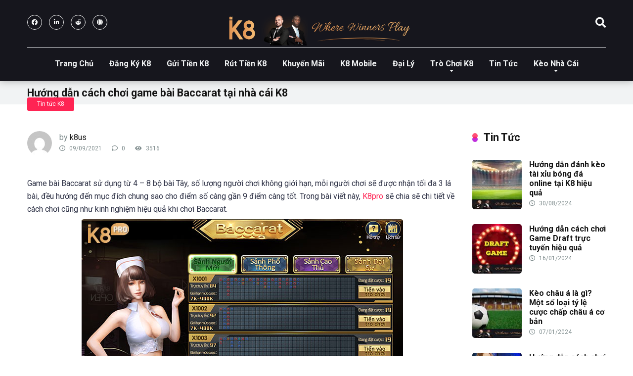

--- FILE ---
content_type: text/html; charset=UTF-8
request_url: https://k8pro.info/huong-dan-choi-baccarat/
body_size: 16992
content:
<!DOCTYPE html>
<html lang="vi">
<head>
	<meta name='dmca-site-verification' content='aFFNWXpqeGV4d3RaRGtpSGVqMU5kUT090' />
	<meta name="google-site-verification" content="bFKocidU2cg45eXV3_XHplca6adgjbAiobZz57T07Mg" />
	<meta name="google-site-verification" content="pZkx80m15iwyVv4BSaeokpRfimkRV_F2q_0oqjfCh38" />
	<meta name='dmca-site-verification' content='SXVKcnFiU3FIT3czN1NkNUNLWkJDQT090' />
	<meta name="google-site-verification" content="FGVqPdQy_ThPRCjMnbf89FuKLWJ8jwUReGaB6PuQE44" />
	<meta name='dmca-site-verification' content='amt4cE5lVmZvMkpXY2xHTUtYeDVWdz090' />
	<meta name="google-site-verification" content="_BmtlfBIEb6MtlWnLiNPchsC-WmRz0zb86SBI3uq0yk" />
	<meta name='dmca-site-verification' content='YnFEdCsraE1zdi93aHZlNnNmYnRvdz090' />
	<meta name='dmca-site-verification' content='aW1TVEUwWk12WENmbUtESVpSRjZKZz090' />
    <meta charset="UTF-8" />
	<meta name="google-site-verification" content="WUg1oj7j5rFQLWtmuJhidhfzEFUSUWhldFEXU5Yfkts" />
    <meta http-equiv="X-UA-Compatible" content="IE=edge" />
    <meta name="viewport" id="viewport" content="width=device-width, initial-scale=1.0, maximum-scale=1.0, minimum-scale=1.0, user-scalable=no" />
	<meta name='robots' content='index, follow, max-image-preview:large, max-snippet:-1, max-video-preview:-1' />

	<!-- This site is optimized with the Yoast SEO plugin v22.1 - https://yoast.com/wordpress/plugins/seo/ -->
	<title>Hướng dẫn cách chơi game bài Baccarat tại nhà cái K8</title><link rel="preload" as="style" href="https://fonts.googleapis.com/css?family=Roboto%3A300%2C400%2C700%2C900&#038;display=swap" /><link rel="stylesheet" href="https://fonts.googleapis.com/css?family=Roboto%3A300%2C400%2C700%2C900&#038;display=swap" media="print" onload="this.media='all'" /><noscript><link rel="stylesheet" href="https://fonts.googleapis.com/css?family=Roboto%3A300%2C400%2C700%2C900&#038;display=swap" /></noscript>
	<meta name="description" content="Game bài Baccarat sử dụng từ 4 - 8 bộ bài Tây, số lượng người chơi không giới hạn, mỗi người chơi sẽ được nhận tối đa 3 lá bài" />
	<link rel="canonical" href="https://k8pro.info/huong-dan-choi-baccarat/" />
	<meta property="og:locale" content="vi_VN" />
	<meta property="og:type" content="article" />
	<meta property="og:title" content="Hướng dẫn cách chơi game bài Baccarat tại nhà cái K8" />
	<meta property="og:description" content="Game bài Baccarat sử dụng từ 4 - 8 bộ bài Tây, số lượng người chơi không giới hạn, mỗi người chơi sẽ được nhận tối đa 3 lá bài" />
	<meta property="og:url" content="https://k8pro.info/huong-dan-choi-baccarat/" />
	<meta property="og:site_name" content="K8" />
	<meta property="article:published_time" content="2021-09-09T09:45:28+00:00" />
	<meta property="article:modified_time" content="2022-12-07T06:06:25+00:00" />
	<meta property="og:image" content="https://k8pro.info/wp-content/uploads/2021/09/huong-dan-choi-baccarat-1.jpg" />
	<meta property="og:image:width" content="650" />
	<meta property="og:image:height" content="351" />
	<meta property="og:image:type" content="image/jpeg" />
	<meta name="author" content="k8us" />
	<meta name="twitter:card" content="summary_large_image" />
	<meta name="twitter:label1" content="Được viết bởi" />
	<meta name="twitter:data1" content="k8us" />
	<meta name="twitter:label2" content="Ước tính thời gian đọc" />
	<meta name="twitter:data2" content="6 phút" />
	<script type="application/ld+json" class="yoast-schema-graph">{"@context":"https://schema.org","@graph":[{"@type":"Article","@id":"https://k8pro.info/huong-dan-choi-baccarat/#article","isPartOf":{"@id":"https://k8pro.info/huong-dan-choi-baccarat/"},"author":{"name":"k8us","@id":"https://k8pro.info/#/schema/person/8164a7ece91da5096afc9dff2b22a655"},"headline":"Hướng dẫn cách chơi game bài Baccarat tại nhà cái K8","datePublished":"2021-09-09T09:45:28+00:00","dateModified":"2022-12-07T06:06:25+00:00","mainEntityOfPage":{"@id":"https://k8pro.info/huong-dan-choi-baccarat/"},"wordCount":1388,"commentCount":0,"publisher":{"@id":"https://k8pro.info/#organization"},"image":{"@id":"https://k8pro.info/huong-dan-choi-baccarat/#primaryimage"},"thumbnailUrl":"https://k8pro.info/wp-content/uploads/2021/09/huong-dan-choi-baccarat-1.jpg","articleSection":["Tin tức K8"],"inLanguage":"vi","potentialAction":[{"@type":"CommentAction","name":"Comment","target":["https://k8pro.info/huong-dan-choi-baccarat/#respond"]}]},{"@type":"WebPage","@id":"https://k8pro.info/huong-dan-choi-baccarat/","url":"https://k8pro.info/huong-dan-choi-baccarat/","name":"Hướng dẫn cách chơi game bài Baccarat tại nhà cái K8","isPartOf":{"@id":"https://k8pro.info/#website"},"primaryImageOfPage":{"@id":"https://k8pro.info/huong-dan-choi-baccarat/#primaryimage"},"image":{"@id":"https://k8pro.info/huong-dan-choi-baccarat/#primaryimage"},"thumbnailUrl":"https://k8pro.info/wp-content/uploads/2021/09/huong-dan-choi-baccarat-1.jpg","datePublished":"2021-09-09T09:45:28+00:00","dateModified":"2022-12-07T06:06:25+00:00","description":"Game bài Baccarat sử dụng từ 4 - 8 bộ bài Tây, số lượng người chơi không giới hạn, mỗi người chơi sẽ được nhận tối đa 3 lá bài","breadcrumb":{"@id":"https://k8pro.info/huong-dan-choi-baccarat/#breadcrumb"},"inLanguage":"vi","potentialAction":[{"@type":"ReadAction","target":["https://k8pro.info/huong-dan-choi-baccarat/"]}]},{"@type":"ImageObject","inLanguage":"vi","@id":"https://k8pro.info/huong-dan-choi-baccarat/#primaryimage","url":"https://k8pro.info/wp-content/uploads/2021/09/huong-dan-choi-baccarat-1.jpg","contentUrl":"https://k8pro.info/wp-content/uploads/2021/09/huong-dan-choi-baccarat-1.jpg","width":650,"height":351},{"@type":"BreadcrumbList","@id":"https://k8pro.info/huong-dan-choi-baccarat/#breadcrumb","itemListElement":[{"@type":"ListItem","position":1,"name":"Trang chủ","item":"https://k8pro.info/"},{"@type":"ListItem","position":2,"name":"Hướng dẫn cách chơi game bài Baccarat tại nhà cái K8"}]},{"@type":"WebSite","@id":"https://k8pro.info/#website","url":"https://k8pro.info/","name":"K8","description":"Link vào K8.com mới nhất","publisher":{"@id":"https://k8pro.info/#organization"},"potentialAction":[{"@type":"SearchAction","target":{"@type":"EntryPoint","urlTemplate":"https://k8pro.info/?s={search_term_string}"},"query-input":"required name=search_term_string"}],"inLanguage":"vi"},{"@type":"Organization","@id":"https://k8pro.info/#organization","name":"K8","url":"https://k8pro.info/","logo":{"@type":"ImageObject","inLanguage":"vi","@id":"https://k8pro.info/#/schema/logo/image/","url":"https://k8pro.info/wp-content/uploads/2023/05/k8-logo.png","contentUrl":"https://k8pro.info/wp-content/uploads/2023/05/k8-logo.png","width":447,"height":67,"caption":"K8"},"image":{"@id":"https://k8pro.info/#/schema/logo/image/"}},{"@type":"Person","@id":"https://k8pro.info/#/schema/person/8164a7ece91da5096afc9dff2b22a655","name":"k8us","image":{"@type":"ImageObject","inLanguage":"vi","@id":"https://k8pro.info/#/schema/person/image/","url":"https://secure.gravatar.com/avatar/94e9252ac0e4aa978aa721ff808390e31d9d998ff9097f569a448221612af450?s=96&d=mm&r=g","contentUrl":"https://secure.gravatar.com/avatar/94e9252ac0e4aa978aa721ff808390e31d9d998ff9097f569a448221612af450?s=96&d=mm&r=g","caption":"k8us"},"url":"https://k8pro.info/author/k8us/"}]}</script>
	<!-- / Yoast SEO plugin. -->


<link rel='dns-prefetch' href='//stats.wp.com' />
<link rel='dns-prefetch' href='//fonts.googleapis.com' />
<link rel='dns-prefetch' href='//use.fontawesome.com' />
<link rel='dns-prefetch' href='//c0.wp.com' />
<link href='https://fonts.gstatic.com' crossorigin rel='preconnect' />
<link rel="alternate" type="application/rss+xml" title="Dòng thông tin K8 &raquo;" href="https://k8pro.info/feed/" />
<link rel="alternate" type="application/rss+xml" title="K8 &raquo; Dòng bình luận" href="https://k8pro.info/comments/feed/" />
<link rel="alternate" type="application/rss+xml" title="K8 &raquo; Hướng dẫn cách chơi game bài Baccarat tại nhà cái K8 Dòng bình luận" href="https://k8pro.info/huong-dan-choi-baccarat/feed/" />
<link rel="alternate" title="oNhúng (JSON)" type="application/json+oembed" href="https://k8pro.info/wp-json/oembed/1.0/embed?url=https%3A%2F%2Fk8pro.info%2Fhuong-dan-choi-baccarat%2F" />
<link rel="alternate" title="oNhúng (XML)" type="text/xml+oembed" href="https://k8pro.info/wp-json/oembed/1.0/embed?url=https%3A%2F%2Fk8pro.info%2Fhuong-dan-choi-baccarat%2F&#038;format=xml" />
<style id='wp-img-auto-sizes-contain-inline-css' type='text/css'>
img:is([sizes=auto i],[sizes^="auto," i]){contain-intrinsic-size:3000px 1500px}
/*# sourceURL=wp-img-auto-sizes-contain-inline-css */
</style>
<style id='wp-emoji-styles-inline-css' type='text/css'>

	img.wp-smiley, img.emoji {
		display: inline !important;
		border: none !important;
		box-shadow: none !important;
		height: 1em !important;
		width: 1em !important;
		margin: 0 0.07em !important;
		vertical-align: -0.1em !important;
		background: none !important;
		padding: 0 !important;
	}
/*# sourceURL=wp-emoji-styles-inline-css */
</style>
<style id='wp-block-library-inline-css' type='text/css'>
:root{--wp-block-synced-color:#7a00df;--wp-block-synced-color--rgb:122,0,223;--wp-bound-block-color:var(--wp-block-synced-color);--wp-editor-canvas-background:#ddd;--wp-admin-theme-color:#007cba;--wp-admin-theme-color--rgb:0,124,186;--wp-admin-theme-color-darker-10:#006ba1;--wp-admin-theme-color-darker-10--rgb:0,107,160.5;--wp-admin-theme-color-darker-20:#005a87;--wp-admin-theme-color-darker-20--rgb:0,90,135;--wp-admin-border-width-focus:2px}@media (min-resolution:192dpi){:root{--wp-admin-border-width-focus:1.5px}}.wp-element-button{cursor:pointer}:root .has-very-light-gray-background-color{background-color:#eee}:root .has-very-dark-gray-background-color{background-color:#313131}:root .has-very-light-gray-color{color:#eee}:root .has-very-dark-gray-color{color:#313131}:root .has-vivid-green-cyan-to-vivid-cyan-blue-gradient-background{background:linear-gradient(135deg,#00d084,#0693e3)}:root .has-purple-crush-gradient-background{background:linear-gradient(135deg,#34e2e4,#4721fb 50%,#ab1dfe)}:root .has-hazy-dawn-gradient-background{background:linear-gradient(135deg,#faaca8,#dad0ec)}:root .has-subdued-olive-gradient-background{background:linear-gradient(135deg,#fafae1,#67a671)}:root .has-atomic-cream-gradient-background{background:linear-gradient(135deg,#fdd79a,#004a59)}:root .has-nightshade-gradient-background{background:linear-gradient(135deg,#330968,#31cdcf)}:root .has-midnight-gradient-background{background:linear-gradient(135deg,#020381,#2874fc)}:root{--wp--preset--font-size--normal:16px;--wp--preset--font-size--huge:42px}.has-regular-font-size{font-size:1em}.has-larger-font-size{font-size:2.625em}.has-normal-font-size{font-size:var(--wp--preset--font-size--normal)}.has-huge-font-size{font-size:var(--wp--preset--font-size--huge)}.has-text-align-center{text-align:center}.has-text-align-left{text-align:left}.has-text-align-right{text-align:right}.has-fit-text{white-space:nowrap!important}#end-resizable-editor-section{display:none}.aligncenter{clear:both}.items-justified-left{justify-content:flex-start}.items-justified-center{justify-content:center}.items-justified-right{justify-content:flex-end}.items-justified-space-between{justify-content:space-between}.screen-reader-text{border:0;clip-path:inset(50%);height:1px;margin:-1px;overflow:hidden;padding:0;position:absolute;width:1px;word-wrap:normal!important}.screen-reader-text:focus{background-color:#ddd;clip-path:none;color:#444;display:block;font-size:1em;height:auto;left:5px;line-height:normal;padding:15px 23px 14px;text-decoration:none;top:5px;width:auto;z-index:100000}html :where(.has-border-color){border-style:solid}html :where([style*=border-top-color]){border-top-style:solid}html :where([style*=border-right-color]){border-right-style:solid}html :where([style*=border-bottom-color]){border-bottom-style:solid}html :where([style*=border-left-color]){border-left-style:solid}html :where([style*=border-width]){border-style:solid}html :where([style*=border-top-width]){border-top-style:solid}html :where([style*=border-right-width]){border-right-style:solid}html :where([style*=border-bottom-width]){border-bottom-style:solid}html :where([style*=border-left-width]){border-left-style:solid}html :where(img[class*=wp-image-]){height:auto;max-width:100%}:where(figure){margin:0 0 1em}html :where(.is-position-sticky){--wp-admin--admin-bar--position-offset:var(--wp-admin--admin-bar--height,0px)}@media screen and (max-width:600px){html :where(.is-position-sticky){--wp-admin--admin-bar--position-offset:0px}}
.has-text-align-justify{text-align:justify;}

/*# sourceURL=wp-block-library-inline-css */
</style><style id='global-styles-inline-css' type='text/css'>
:root{--wp--preset--aspect-ratio--square: 1;--wp--preset--aspect-ratio--4-3: 4/3;--wp--preset--aspect-ratio--3-4: 3/4;--wp--preset--aspect-ratio--3-2: 3/2;--wp--preset--aspect-ratio--2-3: 2/3;--wp--preset--aspect-ratio--16-9: 16/9;--wp--preset--aspect-ratio--9-16: 9/16;--wp--preset--color--black: #000000;--wp--preset--color--cyan-bluish-gray: #abb8c3;--wp--preset--color--white: #ffffff;--wp--preset--color--pale-pink: #f78da7;--wp--preset--color--vivid-red: #cf2e2e;--wp--preset--color--luminous-vivid-orange: #ff6900;--wp--preset--color--luminous-vivid-amber: #fcb900;--wp--preset--color--light-green-cyan: #7bdcb5;--wp--preset--color--vivid-green-cyan: #00d084;--wp--preset--color--pale-cyan-blue: #8ed1fc;--wp--preset--color--vivid-cyan-blue: #0693e3;--wp--preset--color--vivid-purple: #9b51e0;--wp--preset--color--mercury-main: #be2edd;--wp--preset--color--mercury-second: #ff2453;--wp--preset--color--mercury-white: #fff;--wp--preset--color--mercury-gray: #263238;--wp--preset--color--mercury-emerald: #2edd6c;--wp--preset--color--mercury-alizarin: #e74c3c;--wp--preset--color--mercury-wisteria: #8e44ad;--wp--preset--color--mercury-peter-river: #3498db;--wp--preset--color--mercury-clouds: #ecf0f1;--wp--preset--gradient--vivid-cyan-blue-to-vivid-purple: linear-gradient(135deg,rgb(6,147,227) 0%,rgb(155,81,224) 100%);--wp--preset--gradient--light-green-cyan-to-vivid-green-cyan: linear-gradient(135deg,rgb(122,220,180) 0%,rgb(0,208,130) 100%);--wp--preset--gradient--luminous-vivid-amber-to-luminous-vivid-orange: linear-gradient(135deg,rgb(252,185,0) 0%,rgb(255,105,0) 100%);--wp--preset--gradient--luminous-vivid-orange-to-vivid-red: linear-gradient(135deg,rgb(255,105,0) 0%,rgb(207,46,46) 100%);--wp--preset--gradient--very-light-gray-to-cyan-bluish-gray: linear-gradient(135deg,rgb(238,238,238) 0%,rgb(169,184,195) 100%);--wp--preset--gradient--cool-to-warm-spectrum: linear-gradient(135deg,rgb(74,234,220) 0%,rgb(151,120,209) 20%,rgb(207,42,186) 40%,rgb(238,44,130) 60%,rgb(251,105,98) 80%,rgb(254,248,76) 100%);--wp--preset--gradient--blush-light-purple: linear-gradient(135deg,rgb(255,206,236) 0%,rgb(152,150,240) 100%);--wp--preset--gradient--blush-bordeaux: linear-gradient(135deg,rgb(254,205,165) 0%,rgb(254,45,45) 50%,rgb(107,0,62) 100%);--wp--preset--gradient--luminous-dusk: linear-gradient(135deg,rgb(255,203,112) 0%,rgb(199,81,192) 50%,rgb(65,88,208) 100%);--wp--preset--gradient--pale-ocean: linear-gradient(135deg,rgb(255,245,203) 0%,rgb(182,227,212) 50%,rgb(51,167,181) 100%);--wp--preset--gradient--electric-grass: linear-gradient(135deg,rgb(202,248,128) 0%,rgb(113,206,126) 100%);--wp--preset--gradient--midnight: linear-gradient(135deg,rgb(2,3,129) 0%,rgb(40,116,252) 100%);--wp--preset--font-size--small: 13px;--wp--preset--font-size--medium: 20px;--wp--preset--font-size--large: 36px;--wp--preset--font-size--x-large: 42px;--wp--preset--spacing--20: 0.44rem;--wp--preset--spacing--30: 0.67rem;--wp--preset--spacing--40: 1rem;--wp--preset--spacing--50: 1.5rem;--wp--preset--spacing--60: 2.25rem;--wp--preset--spacing--70: 3.38rem;--wp--preset--spacing--80: 5.06rem;--wp--preset--shadow--natural: 6px 6px 9px rgba(0, 0, 0, 0.2);--wp--preset--shadow--deep: 12px 12px 50px rgba(0, 0, 0, 0.4);--wp--preset--shadow--sharp: 6px 6px 0px rgba(0, 0, 0, 0.2);--wp--preset--shadow--outlined: 6px 6px 0px -3px rgb(255, 255, 255), 6px 6px rgb(0, 0, 0);--wp--preset--shadow--crisp: 6px 6px 0px rgb(0, 0, 0);}:where(.is-layout-flex){gap: 0.5em;}:where(.is-layout-grid){gap: 0.5em;}body .is-layout-flex{display: flex;}.is-layout-flex{flex-wrap: wrap;align-items: center;}.is-layout-flex > :is(*, div){margin: 0;}body .is-layout-grid{display: grid;}.is-layout-grid > :is(*, div){margin: 0;}:where(.wp-block-columns.is-layout-flex){gap: 2em;}:where(.wp-block-columns.is-layout-grid){gap: 2em;}:where(.wp-block-post-template.is-layout-flex){gap: 1.25em;}:where(.wp-block-post-template.is-layout-grid){gap: 1.25em;}.has-black-color{color: var(--wp--preset--color--black) !important;}.has-cyan-bluish-gray-color{color: var(--wp--preset--color--cyan-bluish-gray) !important;}.has-white-color{color: var(--wp--preset--color--white) !important;}.has-pale-pink-color{color: var(--wp--preset--color--pale-pink) !important;}.has-vivid-red-color{color: var(--wp--preset--color--vivid-red) !important;}.has-luminous-vivid-orange-color{color: var(--wp--preset--color--luminous-vivid-orange) !important;}.has-luminous-vivid-amber-color{color: var(--wp--preset--color--luminous-vivid-amber) !important;}.has-light-green-cyan-color{color: var(--wp--preset--color--light-green-cyan) !important;}.has-vivid-green-cyan-color{color: var(--wp--preset--color--vivid-green-cyan) !important;}.has-pale-cyan-blue-color{color: var(--wp--preset--color--pale-cyan-blue) !important;}.has-vivid-cyan-blue-color{color: var(--wp--preset--color--vivid-cyan-blue) !important;}.has-vivid-purple-color{color: var(--wp--preset--color--vivid-purple) !important;}.has-black-background-color{background-color: var(--wp--preset--color--black) !important;}.has-cyan-bluish-gray-background-color{background-color: var(--wp--preset--color--cyan-bluish-gray) !important;}.has-white-background-color{background-color: var(--wp--preset--color--white) !important;}.has-pale-pink-background-color{background-color: var(--wp--preset--color--pale-pink) !important;}.has-vivid-red-background-color{background-color: var(--wp--preset--color--vivid-red) !important;}.has-luminous-vivid-orange-background-color{background-color: var(--wp--preset--color--luminous-vivid-orange) !important;}.has-luminous-vivid-amber-background-color{background-color: var(--wp--preset--color--luminous-vivid-amber) !important;}.has-light-green-cyan-background-color{background-color: var(--wp--preset--color--light-green-cyan) !important;}.has-vivid-green-cyan-background-color{background-color: var(--wp--preset--color--vivid-green-cyan) !important;}.has-pale-cyan-blue-background-color{background-color: var(--wp--preset--color--pale-cyan-blue) !important;}.has-vivid-cyan-blue-background-color{background-color: var(--wp--preset--color--vivid-cyan-blue) !important;}.has-vivid-purple-background-color{background-color: var(--wp--preset--color--vivid-purple) !important;}.has-black-border-color{border-color: var(--wp--preset--color--black) !important;}.has-cyan-bluish-gray-border-color{border-color: var(--wp--preset--color--cyan-bluish-gray) !important;}.has-white-border-color{border-color: var(--wp--preset--color--white) !important;}.has-pale-pink-border-color{border-color: var(--wp--preset--color--pale-pink) !important;}.has-vivid-red-border-color{border-color: var(--wp--preset--color--vivid-red) !important;}.has-luminous-vivid-orange-border-color{border-color: var(--wp--preset--color--luminous-vivid-orange) !important;}.has-luminous-vivid-amber-border-color{border-color: var(--wp--preset--color--luminous-vivid-amber) !important;}.has-light-green-cyan-border-color{border-color: var(--wp--preset--color--light-green-cyan) !important;}.has-vivid-green-cyan-border-color{border-color: var(--wp--preset--color--vivid-green-cyan) !important;}.has-pale-cyan-blue-border-color{border-color: var(--wp--preset--color--pale-cyan-blue) !important;}.has-vivid-cyan-blue-border-color{border-color: var(--wp--preset--color--vivid-cyan-blue) !important;}.has-vivid-purple-border-color{border-color: var(--wp--preset--color--vivid-purple) !important;}.has-vivid-cyan-blue-to-vivid-purple-gradient-background{background: var(--wp--preset--gradient--vivid-cyan-blue-to-vivid-purple) !important;}.has-light-green-cyan-to-vivid-green-cyan-gradient-background{background: var(--wp--preset--gradient--light-green-cyan-to-vivid-green-cyan) !important;}.has-luminous-vivid-amber-to-luminous-vivid-orange-gradient-background{background: var(--wp--preset--gradient--luminous-vivid-amber-to-luminous-vivid-orange) !important;}.has-luminous-vivid-orange-to-vivid-red-gradient-background{background: var(--wp--preset--gradient--luminous-vivid-orange-to-vivid-red) !important;}.has-very-light-gray-to-cyan-bluish-gray-gradient-background{background: var(--wp--preset--gradient--very-light-gray-to-cyan-bluish-gray) !important;}.has-cool-to-warm-spectrum-gradient-background{background: var(--wp--preset--gradient--cool-to-warm-spectrum) !important;}.has-blush-light-purple-gradient-background{background: var(--wp--preset--gradient--blush-light-purple) !important;}.has-blush-bordeaux-gradient-background{background: var(--wp--preset--gradient--blush-bordeaux) !important;}.has-luminous-dusk-gradient-background{background: var(--wp--preset--gradient--luminous-dusk) !important;}.has-pale-ocean-gradient-background{background: var(--wp--preset--gradient--pale-ocean) !important;}.has-electric-grass-gradient-background{background: var(--wp--preset--gradient--electric-grass) !important;}.has-midnight-gradient-background{background: var(--wp--preset--gradient--midnight) !important;}.has-small-font-size{font-size: var(--wp--preset--font-size--small) !important;}.has-medium-font-size{font-size: var(--wp--preset--font-size--medium) !important;}.has-large-font-size{font-size: var(--wp--preset--font-size--large) !important;}.has-x-large-font-size{font-size: var(--wp--preset--font-size--x-large) !important;}
/*# sourceURL=global-styles-inline-css */
</style>

<style id='classic-theme-styles-inline-css' type='text/css'>
/*! This file is auto-generated */
.wp-block-button__link{color:#fff;background-color:#32373c;border-radius:9999px;box-shadow:none;text-decoration:none;padding:calc(.667em + 2px) calc(1.333em + 2px);font-size:1.125em}.wp-block-file__button{background:#32373c;color:#fff;text-decoration:none}
/*# sourceURL=/wp-includes/css/classic-themes.min.css */
</style>

<link data-minify="1" rel='stylesheet' id='font-awesome-free-css' href='https://k8pro.info/wp-content/cache/min/1/releases/v5.12.0/css/all.css?ver=1725422777' type='text/css' media='all' />
<link rel='stylesheet' id='owl-carousel-css' href='https://k8pro.info/wp-content/themes/mercury/css/owl.carousel.min.css?ver=2.3.4' type='text/css' media='all' />
<link data-minify="1" rel='stylesheet' id='owl-carousel-animate-css' href='https://k8pro.info/wp-content/cache/min/1/wp-content/themes/mercury/css/animate.css?ver=1725422778' type='text/css' media='all' />
<link data-minify="1" rel='stylesheet' id='mercury-style-css' href='https://k8pro.info/wp-content/cache/min/1/wp-content/themes/mercury/style.css?ver=1725422778' type='text/css' media='all' />
<style id='mercury-style-inline-css' type='text/css'>


/* Main Color */

.has-mercury-main-color,
.home-page .textwidget a:hover,
.space-header-2-top-soc a:hover,
.space-header-menu ul.main-menu li a:hover,
.space-header-menu ul.main-menu li:hover a,
.space-header-2-nav ul.main-menu li a:hover,
.space-header-2-nav ul.main-menu li:hover a,
.space-page-content a:hover,
.space-pros-cons ul li a:hover,
.space-pros-cons ol li a:hover,
.space-companies-2-archive-item-desc a:hover,
.space-casinos-3-archive-item-terms-ins a:hover,
.space-casinos-7-archive-item-terms a:hover,
.space-casinos-8-archive-item-terms a:hover,
.space-comments-form-box p.comment-notes span.required,
form.comment-form p.comment-notes span.required {
	color: #be2edd;
}

input[type="submit"],
.has-mercury-main-background-color,
.space-block-title span:after,
.space-widget-title span:after,
.space-companies-archive-item-button a,
.space-companies-sidebar-item-button a,
.space-casinos-3-archive-item-count,
.space-games-archive-item-button a,
.space-games-sidebar-item-button a,
.space-aces-single-bonus-info-button-ins a,
.space-bonuses-archive-item-button a,
.home-page .widget_mc4wp_form_widget .space-widget-title::after,
.space-content-section .widget_mc4wp_form_widget .space-widget-title::after {
	background-color: #be2edd;
}

.space-header-menu ul.main-menu li a:hover,
.space-header-menu ul.main-menu li:hover a,
.space-header-2-nav ul.main-menu li a:hover,
.space-header-2-nav ul.main-menu li:hover a {
	border-bottom: 2px solid #be2edd;
}
.space-header-2-top-soc a:hover {
	border: 1px solid #be2edd;
}

/* Second Color */

.has-mercury-second-color,
.space-page-content a,
.space-pros-cons ul li a,
.space-pros-cons ol li a,
.space-page-content ul li:before,
.home-page .textwidget ul li:before,
.space-widget ul li a:hover,
.home-page .textwidget a,
#recentcomments li a:hover,
#recentcomments li span.comment-author-link a:hover,
h3.comment-reply-title small a,
.space-companies-sidebar-2-item-desc a,
.space-companies-sidebar-item-title p a,
.space-companies-archive-item-short-desc a,
.space-companies-2-archive-item-desc a,
.space-casinos-3-archive-item-terms-ins a,
.space-casinos-7-archive-item-terms a,
.space-casinos-8-archive-item-terms a,
.space-casino-content-info a,
.space-casino-style-2-calltoaction-text-ins a,
.space-casino-details-item-title span,
.space-casino-style-2-ratings-all-item-value i,
.space-casino-style-2-calltoaction-text-ins a,
.space-casino-content-short-desc a,
.space-casino-header-short-desc a,
.space-casino-content-rating-stars i,
.space-casino-content-rating-overall .star-rating .star,
.space-companies-archive-item-rating .star-rating .star,
.space-casino-content-logo-stars i,
.space-casino-content-logo-stars .star-rating .star,
.space-companies-2-archive-item-rating .star-rating .star,
.space-casinos-3-archive-item-rating-box .star-rating .star,
.space-casinos-4-archive-item-title .star-rating .star,
.space-companies-sidebar-2-item-rating .star-rating .star,
.space-comments-list-item-date a.comment-reply-link,
.space-categories-list-box ul li a,
.space-news-10-item-category a,
.small .space-news-11-item-category a,
#scrolltop,
.widget_mc4wp_form_widget .mc4wp-response a,
.space-header-height.dark .space-header-menu ul.main-menu li a:hover,
.space-header-height.dark .space-header-menu ul.main-menu li:hover a,
.space-header-2-height.dark .space-header-2-nav ul.main-menu li a:hover,
.space-header-2-height.dark .space-header-2-nav ul.main-menu li:hover a,
.space-header-2-height.dark .space-header-2-top-soc a:hover,
.space-casino-header-logo-rating i {
	color: #ff2453;
}

.space-title-box-category a,
.has-mercury-second-background-color,
.space-casino-details-item-links a:hover,
.space-news-2-small-item-img-category a,
.space-news-2-item-big-box-category span,
.space-block-title span:before,
.space-widget-title span:before,
.space-news-4-item.small-news-block .space-news-4-item-img-category a,
.space-news-4-item.big-news-block .space-news-4-item-top-category span,
.space-news-6-item-top-category span,
.space-news-7-item-category span,
.space-news-3-item-img-category a,
.space-news-8-item-title-category span,
.space-news-9-item-info-category span,
.space-archive-loop-item-img-category a,
.space-casinos-3-archive-item:first-child .space-casinos-3-archive-item-count,
.space-single-bonus.space-dark-style .space-aces-single-bonus-info-button-ins a,
.space-bonuses-archive-item.space-dark-style .space-bonuses-archive-item-button a,
nav.pagination a,
nav.comments-pagination a,
nav.pagination-post a span.page-number,
.widget_tag_cloud a,
.space-footer-top-age span.age-limit,
.space-footer-top-soc a:hover,
.home-page .widget_mc4wp_form_widget .mc4wp-form-fields .space-subscribe-filds button,
.space-content-section .widget_mc4wp_form_widget .mc4wp-form-fields .space-subscribe-filds button {
	background-color: #ff2453;
}

.space-footer-top-soc a:hover,
.space-header-2-height.dark .space-header-2-top-soc a:hover,
.space-categories-list-box ul li a {
	border: 1px solid #ff2453;
}

.space-header-height.dark .space-header-menu ul.main-menu li a:hover,
.space-header-height.dark .space-header-menu ul.main-menu li:hover a,
.space-header-2-height.dark .space-header-2-nav ul.main-menu li a:hover,
.space-header-2-height.dark .space-header-2-nav ul.main-menu li:hover a {
	border-bottom: 2px solid #ff2453;
}

/* Stars Color */

.star,
.fa-star {
	color: #ffd32a!important;
}

.space-rating-star-background {
	background-color: #ffd32a;
}

/* Custom header layout colors */

/* --- Header #1 Style --- */

.space-header-height .space-header-wrap {
	background-color: #16161d;
}
.space-header-height .space-header-top,
.space-header-height .space-header-logo-ins:after {
	background-color: #f5f6fa;
}
.space-header-height .space-header-top-soc a,
.space-header-height .space-header-top-menu ul li a {
	color: #7f8c8d;
}
.space-header-height .space-header-top-soc a:hover ,
.space-header-height .space-header-top-menu ul li a:hover {
	color: #151515;
}
.space-header-height .space-header-logo a {
	color: #2d3436;
}
.space-header-height .space-header-logo span {
	color: #7f8c8d;
}
.space-header-height .space-header-menu ul.main-menu li,
.space-header-height .space-header-menu ul.main-menu li a,
.space-header-height .space-header-search {
	color: #151515;
}
.space-header-height .space-mobile-menu-icon div {
	background-color: #151515;
}
.space-header-height .space-header-menu ul.main-menu li a:hover,
.space-header-height .space-header-menu ul.main-menu li:hover a {
	color: #be2edd;
	border-bottom: 2px solid #be2edd;
}

.space-header-height .space-header-menu ul.main-menu li ul.sub-menu {
	background-color: #ffffff;
}

.space-header-height .space-header-menu ul.main-menu li ul.sub-menu li.menu-item-has-children:after,
.space-header-height .space-header-menu ul.main-menu li ul.sub-menu li a {
	color: #34495e;
	border-bottom: 1px solid transparent;
}
.space-header-height .space-header-menu ul.main-menu li ul.sub-menu li a:hover {
	border-bottom: 1px solid transparent;
	color: #b2bec3;
	text-decoration: none;
}

/* --- Header #2 Style --- */

.space-header-2-height .space-header-2-wrap,
.space-header-2-height .space-header-2-wrap.fixed .space-header-2-nav {
	background-color: #16161d;
}
.space-header-2-height .space-header-2-top-ins {
	border-bottom: 1px solid #f5f6fa;
}
.space-header-2-height .space-header-2-top-soc a,
.space-header-2-height .space-header-search {
	color: #7f8c8d;
}
.space-header-2-height .space-header-2-top-soc a {
	border: 1px solid #7f8c8d;
}
.space-header-2-height .space-mobile-menu-icon div {
	background-color: #7f8c8d;
}
.space-header-2-height .space-header-2-top-soc a:hover {
	color: #151515;
	border: 1px solid #151515;
}
.space-header-2-height .space-header-2-top-logo a {
	color: #2d3436;
}
.space-header-2-height .space-header-2-top-logo span {
	color: #7f8c8d;
}
.space-header-2-height .space-header-2-nav ul.main-menu li,
.space-header-2-height .space-header-2-nav ul.main-menu li a {
	color: #151515;
}
.space-header-2-height .space-header-2-nav ul.main-menu li a:hover,
.space-header-2-height .space-header-2-nav ul.main-menu li:hover a {
	color: #be2edd;
	border-bottom: 2px solid #be2edd;
}
.space-header-2-height .space-header-2-nav ul.main-menu li ul.sub-menu {
	background-color: #ffffff;
}
.space-header-2-height .space-header-2-nav ul.main-menu li ul.sub-menu li a,
.space-header-2-height .space-header-2-nav ul.main-menu li ul.sub-menu li.menu-item-has-children:after {
	color: #34495e;
	border-bottom: 1px solid transparent;
}
.space-header-2-height .space-header-2-nav ul.main-menu li ul.sub-menu li a:hover {
	border-bottom: 1px solid transparent;
	color: #b2bec3;
	text-decoration: none;
}

/* --- Mobile Menu Style --- */

.space-mobile-menu .space-mobile-menu-block {
	background-color: #16161d;
}
.space-mobile-menu .space-mobile-menu-copy {
	border-top: 1px solid #f5f6fa;
}
.space-mobile-menu .space-mobile-menu-copy {
	color: #7f8c8d;
}
.space-mobile-menu .space-mobile-menu-copy a {
	color: #7f8c8d;
}
.space-mobile-menu .space-mobile-menu-copy a:hover {
	color: #151515;
}
.space-mobile-menu .space-mobile-menu-header a {
	color: #2d3436;
}
.space-mobile-menu .space-mobile-menu-header span {
	color: #7f8c8d;
}
.space-mobile-menu .space-mobile-menu-list ul li {
	color: #151515;
}
.space-mobile-menu .space-mobile-menu-list ul li a {
	color: #151515;
}
.space-mobile-menu .space-close-icon .to-right,
.space-mobile-menu .space-close-icon .to-left {
	background-color: #151515;
}

/* --- New - Label for the main menu items --- */

ul.main-menu > li.new > a:before,
.space-mobile-menu-list > ul > li.new:before {
	content: "New";
    color: #ffffff;
    background-color: #4cd137;
}

/* --- Best - Label for the main menu items --- */

ul.main-menu > li.best > a:before,
.space-mobile-menu-list > ul > li.best:before {
	content: "Best";
    color: #151515;
    background-color: #f0ff00;
}

/* --- Top - Label for the main menu items --- */

ul.main-menu > li.top > a:before,
.space-mobile-menu-list > ul > li.top:before {
	content: "Top";
    color: #ffffff;
    background-color: #f22613;
}

/* --- Fair - Label for the main menu items --- */

ul.main-menu > li.fair > a:before,
.space-mobile-menu-list > ul > li.fair:before {
	content: "Fair";
    color: #ffffff;
    background-color: #8c14fc;
}

/* Play Now - The button color */

.space-casino-content-button a,
.space-game-content-button a,
.space-casinos-3-archive-item-button-ins a,
.space-casinos-4-archive-item-button-two-ins a,
.space-shortcode-wrap .space-casinos-3-archive-item-button-ins a,
.space-shortcode-wrap .space-casinos-4-archive-item-button-two-ins a {
    color: #ffffff !important;
    background-color: #2ecc71 !important;
}

.space-casino-content-button a:hover,
.space-game-content-button a:hover,
.space-casinos-3-archive-item-button-ins a:hover,
.space-casinos-4-archive-item-button-two-ins a:hover {
    box-shadow: 0px 0px 15px 0px rgba(46,204,113, 0.55) !important;
}

.space-casino-header-button a.space-style-2-button,
.space-casino-style-2-calltoaction-button-ins a.space-calltoaction-button,
.space-style-3-casino-header-button a.space-style-3-button,
.space-casinos-7-archive-item-button-two a,
.space-casinos-8-archive-item-button-two a {
    color: #ffffff !important;
    background-color: #2ecc71 !important;
    box-shadow: 0px 5px 15px 0px rgba(46,204,113, 0.55) !important;
}
.space-casino-header-button a.space-style-2-button:hover,
.space-casino-style-2-calltoaction-button-ins a.space-calltoaction-button:hover,
.space-style-3-casino-header-button a.space-style-3-button:hover,
.space-casinos-7-archive-item-button-two a:hover,
.space-casinos-8-archive-item-button-two a:hover {
    box-shadow: 0px 5px 15px 0px rgba(46,204,113, 0) !important;
}

.space-casinos-5-archive-item-button1 a,
.space-casinos-6-archive-item-button1 a,
.space-games-2-archive-item-button1 a,
.space-games-3-archive-item-button1 a {
    color: #ffffff !important;
    background-color: #2ecc71 !important;
    box-shadow: 0px 10px 15px 0px rgba(46,204,113, 0.5) !important;
}
.space-casinos-5-archive-item-button1 a:hover,
.space-casinos-6-archive-item-button1 a:hover,
.space-games-2-archive-item-button1 a:hover,
.space-games-3-archive-item-button1 a:hover {
    box-shadow: 0px 10px 15px 0px rgba(46,204,113, 0) !important;
}

/* Read Review - The button color */

.space-casinos-3-archive-item-button-ins a:last-child,
.space-casinos-4-archive-item-button-one-ins a,
.space-shortcode-wrap .space-casinos-4-archive-item-button-one-ins a {
    color: #ffffff !important;
    background-color: #7f8c8d !important;
}

.space-casinos-3-archive-item-button-ins a:last-child:hover,
.space-casinos-4-archive-item-button-one-ins a:hover {
    box-shadow: 0px 0px 15px 0px rgba(127,140,141, 0.55) !important;
}
/*# sourceURL=mercury-style-inline-css */
</style>
<link data-minify="1" rel='stylesheet' id='mercury-media-css' href='https://k8pro.info/wp-content/cache/min/1/wp-content/themes/mercury/css/media.css?ver=1725422780' type='text/css' media='all' />
<link data-minify="1" rel='stylesheet' id='recent-posts-widget-with-thumbnails-public-style-css' href='https://k8pro.info/wp-content/cache/min/1/wp-content/plugins/recent-posts-widget-with-thumbnails/public.css?ver=1725422780' type='text/css' media='all' />
<link data-minify="1" rel='stylesheet' id='forget-about-shortcode-buttons-css' href='https://k8pro.info/wp-content/cache/min/1/wp-content/plugins/forget-about-shortcode-buttons/public/css/button-styles.css?ver=1725422780' type='text/css' media='all' />
<script type="text/javascript" src="https://c0.wp.com/c/6.9/wp-includes/js/jquery/jquery.min.js" id="jquery-core-js"></script>
<script data-minify="1" type="text/javascript" src="https://k8pro.info/wp-content/cache/min/1/c/6.9/wp-includes/js/jquery/jquery-migrate.min.js?ver=1764742042" id="jquery-migrate-js"></script>
<link rel="https://api.w.org/" href="https://k8pro.info/wp-json/" /><link rel="alternate" title="JSON" type="application/json" href="https://k8pro.info/wp-json/wp/v2/posts/676" /><link rel="EditURI" type="application/rsd+xml" title="RSD" href="https://k8pro.info/xmlrpc.php?rsd" />
<meta name="generator" content="WordPress 6.9" />
<link rel='shortlink' href='https://k8pro.info/?p=676' />
	<style>img#wpstats{display:none}</style>
		<link rel="pingback" href="https://k8pro.info/xmlrpc.php">
<meta name="theme-color" content="#f5f6fa" />
<meta name="msapplication-navbutton-color" content="#f5f6fa" /> 
<meta name="apple-mobile-web-app-status-bar-style" content="#f5f6fa" />
<link rel="amphtml" href="https://k8pro.info/huong-dan-choi-baccarat/?amp=1"><link rel="icon" href="https://k8pro.info/wp-content/uploads/2021/12/favicon.png" sizes="32x32" />
<link rel="icon" href="https://k8pro.info/wp-content/uploads/2021/12/favicon.png" sizes="192x192" />
<link rel="apple-touch-icon" href="https://k8pro.info/wp-content/uploads/2021/12/favicon.png" />
<meta name="msapplication-TileImage" content="https://k8pro.info/wp-content/uploads/2021/12/favicon.png" />
		<style type="text/css" id="wp-custom-css">
			.space-title-box-ins {
	padding-top: 12px;
	padding-bottom: 12px;
}
.space-archive-title-box-ins {
	padding-top: 12px;
	padding-bottom: 12px;
}
.space-title-box-h1 h1 {
    font-size: 1.4em;
}
.space-archive-title-box-h1 h1 {
    font-size: 2em;
}
.space-page-section-ins {padding-top: 20px}
.space-page-content p {padding-bottom: 0.3em;}
.space-content-section img {padding-bottom:0; padding-top: 2px}
.space-page-content h2 {margin: 2px 0}
.space-page-content h3 {margin: 2px 0}
.space-page-content h4 {margin: 2px 0}
.space-page-content ol, .space-page-content ul {
    margin-bottom: 1px;
}

.space-sidebar-section .space-news-5-item {
      margin-bottom: 30px;}

.wp-caption.aligncenter {
   padding-bottom: 1em;
}
p {
 font-size:17px;
}
ul li{
 font-size:17px;
}

.space-header-2-nav ul.main-menu li a {
	font-weight: bold;
	
}

.space-page-content table {
    margin: 0em 0 0em;
}
h2 {
 font-size:20px;
}
h3 {
 font-size:20px;
}
h4 {
 font-size:20px;
}

.space-header-2-height .space-header-2-nav ul.main-menu li, .space-header-2-height .space-header-2-nav ul.main-menu li a {
    color: #f1f3f4;
}

.space-title-box-ins {
	padding-top: 12px;
	padding-bottom: 12px;
}
.space-archive-title-box-ins {
	padding-top: 12px;
	padding-bottom: 12px;
}
.space-title-box-h1 h1 {
    font-size: 1.5em;
}
.space-archive-title-box-h1 h1 {
    font-size: 2em;
}
.space-page-section-ins {padding-top: 20px}
.space-page-content p {padding-bottom: 0.3em;}
.space-content-section img {padding-bottom:0; padding-top: 2px}
.space-page-content h2 {margin: 2px 0}
.space-page-content h3 {margin: 2px 0}
.space-page-content h4 {margin: 2px 0}
.space-page-content ol, .space-page-content ul {
    margin-bottom: 1px;
}

.space-sidebar-section .space-news-5-item {
      margin-bottom: 30px;}

.wp-caption.aligncenter {
   padding-bottom: 1em;
}
p {
 font-size:16px;
}
ul li{
 font-size:16px;
}

.space-header-2-nav ul.main-menu li a {
   font-weight: bold;
}

.space-page-content table {
    margin: 0em 0 0em;
}
h2 {
 font-size:20px;
}
h3 {
 font-size:20px;
}
h4 {
 font-size:20px;
}
a {
  text-decoration: none!important;
}

element.style {
}
.space-mobile-menu .space-mobile-menu-list ul li a {
    color: #f6f7f7;
}

.space-header-2-height .space-header-2-top-soc a {
    border: 1px solid #f6f7f7;
}
.space-header-2-height .space-header-2-top-soc a, .space-header-2-height .space-header-search {
    color: #f6f7f7;
}
.space-title-box {
    background-color: #f1f3f4;
    font-size: 0.9em;
}

.space-header-2-height .space-header-2-top-soc a:hover {
    color: #ffeb3b;
    border: 1px solid #e91e63;
}

.space-mobile-menu .space-close-icon .to-right, .space-mobile-menu .space-close-icon .to-left {
    background-color: #ffff;
}

.space-mobile-menu .space-mobile-menu-list ul li {
    color: #ffff;
}		</style>
		<noscript><style id="rocket-lazyload-nojs-css">.rll-youtube-player, [data-lazy-src]{display:none !important;}</style></noscript></head>
<body ontouchstart class="wp-singular post-template-default single single-post postid-676 single-format-standard wp-custom-logo wp-theme-mercury">
<div class="space-box relative">

<!-- Header Start -->

<div class="space-header-2-height relative">
	<div class="space-header-2-wrap space-header-float relative">
		<div class="space-header-2-top relative">
			<div class="space-header-2-top-ins space-wrapper relative">
				<div class="space-header-2-top-soc box-25 relative">
					<div class="space-header-2-top-soc-ins relative">
						
<a href="https://www.facebook.com/K8proz" title="Facebook" target="_blank" data-wpel-link="external" rel="external noopener noreferrer"><i class="fab fa-facebook"></i></a>






<a href="https://www.linkedin.com/in/kproz-k-014897299/" title="LinkedIn" target="_blank" data-wpel-link="external" rel="external noopener noreferrer"><i class="fab fa-linkedin-in"></i></a>



<a href="https://www.reddit.com/user/K8proz/" title="Reddit" target="_blank" data-wpel-link="external" rel="external noopener noreferrer"><i class="fab fa-reddit-alien"></i></a>



<a href="https://www.pinterest.com/k8proz/" title="Website" target="_blank" data-wpel-link="external" rel="external noopener noreferrer"><i class="fas fa-globe"></i></a>

					</div>
					<div class="space-mobile-menu-icon absolute">
						<div></div>
						<div></div>
						<div></div>
					</div>
				</div>
				<div class="space-header-2-top-logo box-50 text-center relative">
					<div class="space-header-2-top-logo-ins relative">
						<a href="https://k8pro.info/" title="K8" data-wpel-link="internal"><img src="data:image/svg+xml,%3Csvg%20xmlns='http://www.w3.org/2000/svg'%20viewBox='0%200%200%200'%3E%3C/svg%3E" alt="K8" data-lazy-src="https://k8pro.info/wp-content/uploads/2023/05/k8-logo-267x40.png"><noscript><img src="https://k8pro.info/wp-content/uploads/2023/05/k8-logo-267x40.png" alt="K8"></noscript></a>					</div>
				</div>
				<div class="space-header-2-top-search box-25 text-right relative">
					<div class="space-header-search absolute">
						<i class="fas fa-search desktop-search-button"></i>
					</div>
				</div>
			</div>
		</div>
		<div class="space-header-2-nav relative">
			<div class="space-header-2-nav-ins space-wrapper relative">
				<ul id="menu-menu" class="main-menu"><li id="menu-item-31" class="menu-item menu-item-type-post_type menu-item-object-page menu-item-home menu-item-31"><a href="https://k8pro.info/" data-wpel-link="internal">Trang Chủ</a></li>
<li id="menu-item-110" class="menu-item menu-item-type-post_type menu-item-object-page menu-item-110"><a href="https://k8pro.info/dang-ky/" data-wpel-link="internal">Đăng Ký K8</a></li>
<li id="menu-item-111" class="menu-item menu-item-type-post_type menu-item-object-page menu-item-111"><a href="https://k8pro.info/gui-tien/" data-wpel-link="internal">Gửi Tiền K8</a></li>
<li id="menu-item-112" class="menu-item menu-item-type-post_type menu-item-object-page menu-item-112"><a href="https://k8pro.info/rut-tien/" data-wpel-link="internal">Rút Tiền K8</a></li>
<li id="menu-item-109" class="menu-item menu-item-type-post_type menu-item-object-page menu-item-109"><a href="https://k8pro.info/khuyen-mai-tai-k8/" data-wpel-link="internal">Khuyến Mãi</a></li>
<li id="menu-item-2350" class="menu-item menu-item-type-post_type menu-item-object-page menu-item-2350"><a href="https://k8pro.info/k8-mobile/" data-wpel-link="internal">K8 Mobile</a></li>
<li id="menu-item-107" class="menu-item menu-item-type-post_type menu-item-object-page menu-item-107"><a href="https://k8pro.info/dai-ly/" data-wpel-link="internal">Đại Lý</a></li>
<li id="menu-item-2318" class="menu-item menu-item-type-custom menu-item-object-custom menu-item-has-children menu-item-2318"><a href="#">Trò Chơi K8</a>
<ul class="sub-menu">
	<li id="menu-item-106" class="menu-item menu-item-type-post_type menu-item-object-page menu-item-106"><a href="https://k8pro.info/ca-do-bong-da-truc-tuyen/" data-wpel-link="internal">Cá Độ Bóng Đá</a></li>
	<li id="menu-item-104" class="menu-item menu-item-type-post_type menu-item-object-page menu-item-104"><a href="https://k8pro.info/casino-truc-tuyen-k8/" data-wpel-link="internal">Casino Online</a></li>
	<li id="menu-item-105" class="menu-item menu-item-type-post_type menu-item-object-page menu-item-105"><a href="https://k8pro.info/slot-game/" data-wpel-link="internal">Slot Game</a></li>
	<li id="menu-item-974" class="menu-item menu-item-type-post_type menu-item-object-page menu-item-974"><a href="https://k8pro.info/da-ga-truc-tuyen-k8/" data-wpel-link="internal">Đá Gà</a></li>
</ul>
</li>
<li id="menu-item-115" class="menu-item menu-item-type-taxonomy menu-item-object-category current-post-ancestor current-menu-parent current-post-parent menu-item-115"><a href="https://k8pro.info/tin-tuc-k8/" data-wpel-link="internal">Tin Tức</a></li>
<li id="menu-item-108" class="menu-item menu-item-type-post_type menu-item-object-page menu-item-has-children menu-item-108"><a href="https://k8pro.info/keo-nha-cai-k8/" data-wpel-link="internal">Kèo Nhà Cái</a>
<ul class="sub-menu">
	<li id="menu-item-949" class="menu-item menu-item-type-taxonomy menu-item-object-category menu-item-949"><a href="https://k8pro.info/soi-keo/" data-wpel-link="internal">Soi Kèo</a></li>
</ul>
</li>
</ul>			</div>
		</div>
	</div>
</div>
<div class="space-header-search-block fixed">
	<div class="space-header-search-block-ins absolute">
				<form role="search" method="get" class="space-default-search-form" action="https://k8pro.info/">
			<input type="search" value="" name="s" placeholder="Enter keyword...">
		</form>	</div>
	<div class="space-close-icon desktop-search-close-button absolute">
		<div class="to-right absolute"></div>
		<div class="to-left absolute"></div>
	</div>
</div>

<!-- Header End -->
<div id="post-676" class="post-676 post type-post status-publish format-standard has-post-thumbnail hentry category-tin-tuc-k8">

	<!-- Title Box Start -->

<div class="space-title-box box-100 relative">
	<div class="space-title-box-ins space-page-wrapper relative">
		<div class="space-title-box-h1 relative">
			<h1>Hướng dẫn cách chơi game bài Baccarat tại nhà cái K8</h1>
			
			<!-- Breadcrumbs Start -->

				<div class="space-single-aces-breadcrumbs relative">
			</div>

			<!-- Breadcrumbs End -->
		
		</div>
	</div>
</div>
<div class="space-title-box-category-wrap relative">
	<div class="space-title-box-category relative">
		<a href="https://k8pro.info/tin-tuc-k8/" rel="category tag" data-wpel-link="internal">Tin tức K8</a>	</div>
</div>

<!-- Title Box End -->

<!-- Page Section Start -->

<div class="space-page-section box-100 relative">
	<div class="space-page-section-ins space-page-wrapper relative">
		<div class="space-content-section box-75 left relative">
			<div class="space-page-content-wrap relative">

								
				<!-- Author Info Start -->

				<div class="space-page-content-meta box-100 relative">
	<div class="space-page-content-meta-avatar absolute">
		<img alt='' src="data:image/svg+xml,%3Csvg%20xmlns='http://www.w3.org/2000/svg'%20viewBox='0%200%2050%2050'%3E%3C/svg%3E" data-lazy-srcset='https://secure.gravatar.com/avatar/94e9252ac0e4aa978aa721ff808390e31d9d998ff9097f569a448221612af450?s=100&#038;d=mm&#038;r=g 2x' class='avatar avatar-50 photo' height='50' width='50' decoding='async' data-lazy-src="https://secure.gravatar.com/avatar/94e9252ac0e4aa978aa721ff808390e31d9d998ff9097f569a448221612af450?s=50&#038;d=mm&#038;r=g"/><noscript><img alt='' src='https://secure.gravatar.com/avatar/94e9252ac0e4aa978aa721ff808390e31d9d998ff9097f569a448221612af450?s=50&#038;d=mm&#038;r=g' srcset='https://secure.gravatar.com/avatar/94e9252ac0e4aa978aa721ff808390e31d9d998ff9097f569a448221612af450?s=100&#038;d=mm&#038;r=g 2x' class='avatar avatar-50 photo' height='50' width='50' decoding='async'/></noscript>	</div>
	<div class="space-page-content-meta-ins relative">
		<div class="space-page-content-meta-author relative">
			by <a href="https://k8pro.info/author/k8us/" title="Đăng bởi k8us" rel="author" data-wpel-link="internal">k8us</a>		</div>
		<div class="space-page-content-meta-data relative">
			<div class="space-page-content-meta-data-ins relative">
				<span class="date"><i class="far fa-clock"></i> 09/09/2021</span><span><i class="far fa-comment"></i> 0</span><span><i class="fas fa-eye"></i> 3516</span>			</div>
		</div>
	</div>
</div>
				<!-- Author Info End -->


				<div class="space-page-content-box-wrap relative">
					<div class="space-page-content box-100 relative">
						<p>Game bài Baccarat sử dụng từ 4 &#8211; 8 bộ bài Tây, số lượng người chơi không giới hạn, mỗi người chơi sẽ được nhận tối đa 3 lá bài, đều hướng đến mục đích chung sao cho điểm số càng gần 9 điểm càng tốt. Trong bài viết này, <a href="https://k8pro.info/" data-wpel-link="internal">K8pro</a> sẽ chia sẽ chi tiết về cách chơi cũng như kinh nghiệm hiệu quả khi chơi Baccarat.</p>
<p><img fetchpriority="high" decoding="async" class="size-full wp-image-1407 aligncenter" src="data:image/svg+xml,%3Csvg%20xmlns='http://www.w3.org/2000/svg'%20viewBox='0%200%20650%20351'%3E%3C/svg%3E" alt="" width="650" height="351" data-lazy-srcset="https://k8pro.info/wp-content/uploads/2021/09/huong-dan-choi-baccarat-1.jpg 650w, https://k8pro.info/wp-content/uploads/2021/09/huong-dan-choi-baccarat-1-300x162.jpg 300w, https://k8pro.info/wp-content/uploads/2021/09/huong-dan-choi-baccarat-1-74x40.jpg 74w, https://k8pro.info/wp-content/uploads/2021/09/huong-dan-choi-baccarat-1-59x32.jpg 59w, https://k8pro.info/wp-content/uploads/2021/09/huong-dan-choi-baccarat-1-148x80.jpg 148w, https://k8pro.info/wp-content/uploads/2021/09/huong-dan-choi-baccarat-1-250x135.jpg 250w" data-lazy-sizes="(max-width: 650px) 100vw, 650px" data-lazy-src="https://k8pro.info/wp-content/uploads/2021/09/huong-dan-choi-baccarat-1.jpg" /><noscript><img fetchpriority="high" decoding="async" class="size-full wp-image-1407 aligncenter" src="https://k8pro.info/wp-content/uploads/2021/09/huong-dan-choi-baccarat-1.jpg" alt="" width="650" height="351" srcset="https://k8pro.info/wp-content/uploads/2021/09/huong-dan-choi-baccarat-1.jpg 650w, https://k8pro.info/wp-content/uploads/2021/09/huong-dan-choi-baccarat-1-300x162.jpg 300w, https://k8pro.info/wp-content/uploads/2021/09/huong-dan-choi-baccarat-1-74x40.jpg 74w, https://k8pro.info/wp-content/uploads/2021/09/huong-dan-choi-baccarat-1-59x32.jpg 59w, https://k8pro.info/wp-content/uploads/2021/09/huong-dan-choi-baccarat-1-148x80.jpg 148w, https://k8pro.info/wp-content/uploads/2021/09/huong-dan-choi-baccarat-1-250x135.jpg 250w" sizes="(max-width: 650px) 100vw, 650px" /></noscript></p>
<h2 style="text-align: center;"><span style="font-size: 14pt;"><strong>Tìm hiểu về game bài Baccarat</strong></span></h2>
<p>Baccarat còn được biết đến với nhiều tên gọi khác nhau, ví dụ như bài cào hay bách gia lạc, … Nó là trò chơi thịnh hành ở những casino truyền thống. Sau dần, cùng với sự phát triển của mạng lưới internet, Baccarat xuất hiện với một diện mạo mới, có thể chơi online tại nhà cái ở bất cứ đâu, bất cứ khi nào.</p>
<p>Game bài Baccarat sử dụng từ 4 &#8211; 8 bộ bài Tây, số lượng người chơi không giới hạn, mỗi người chơi sẽ được nhận tối đa 3 lá bài, đều hướng đến mục đích chung sao cho điểm số càng gần 9 điểm càng tốt. Quá trình chơi Baccarat, sẽ có 3 khả năng xảy ra, lần lượt là:</p>
<ul>
<li>Banker thắng</li>
<li>Player thắng</li>
<li>Tie &#8211; Hòa</li>
</ul>
<p>Người chơi sẽ dự đoán xem kết quả cuối cùng trả về là cửa nào. Nếu dự đoán đúng, đương nhiên sẽ trở thành người thắng cuộc và ngược lại.</p>
<h2 style="text-align: center;"><span style="font-size: 14pt;"><strong>Hướng dẫn chơi Baccarat trực tuyến</strong></span></h2>
<ul>
<li><strong>Thuật ngữ sử dụng khi chơi Baccarat</strong></li>
</ul>
<p><strong>Player:</strong> cửa cược của người chơi. Nếu chọn cửa cược này và giành được chiến thắng, tỷ lệ cược tương ứng được xác định là 1 : 1</p>
<p><strong>Banker:</strong> cửa cược của nhà cái. Ở cửa cược này, nhà cái sẽ chiếm ưu thế hơn hẳn. Nếu người chơi chiến thắng, tỷ lệ cược vẫn là 1 : 1 nhưng nhà cái sẽ thu thêm 5% phí hoa hồng</p>
<p><strong>Tie:</strong> cửa cược hòa, có tỷ lệ ăn cược lớn vượt trội, lên tới 1 : 8. Nếu người chơi lựa chọn cửa cược này, mà điểm số của Banker và Player ngang nhau thì sẽ giành chiến thắng. Số tiền thắng sẽ gấp 8 lần số tiền cược.</p>
<ul>
<li><strong>Luật chơi Baccarat</strong></li>
</ul>
<p>Hai bên Player và Banker sẽ nhận được mỗi bên 2 lá bài. Người chơi lựa chọn 1 trong 3 cửa Player, Banker hay Tie để đặt cược. Giữa 2 cửa Banker và Player, cửa nào có điểm số cao hơn thì cửa đó chiến thắng, điểm số tối đa là 9 điểm. Nếu hai cửa cùng điểm số, Tie giành chiến thắng.</p>
<ul>
<li><strong>Tính điểm khi chơi Baccarat</strong></li>
</ul>
<p>Điểm số khi chơi Baccarat được tính theo quy ước riêng, đó là:</p>
<p>Những lá bài số từ 2 &#8211; 9 sẽ được tính tương ứng với điểm số mà nó thể hiện</p>
<p>Những lá bài 10, J, Q, K sẽ được tính là 0 điểm</p>
<p>Lá bài Át sẽ được tính là 1 điểm</p>
<p>Trong trường hợp 2 lá bài có điểm số lớn hơn 10 thì điểm tổng sẽ tự động trừ đi 10 và chỉ tính giá trị ở hàng đơn vị.</p>
<ul>
<li><strong>Quy tắc rút bài</strong></li>
</ul>
<p>Player và Banker sẽ có quyền rút lá bài thứ 3 nhưng phải dựa trên điểm số của 2 lá bài đầu tiên.</p>
<p>Trường hợp Player và Banker có điểm số của 2 lá bài đầu từ 6 &#8211; 7 điểm, sẽ không được quyền rút thêm bài. Còn nếu điểm số ở mức 8 &#8211; 9 thì bài sẽ tự động tính điểm</p>
<p>Nếu điểm số dừng lại ở mức 0 9 5 điểm thì được phép rút thêm lá bài thứ 3.</p>
<h3 style="text-align: center;"><strong>Kinh nghiệm chơi Baccarat tại nhà cái K8</strong></h3>
<ul>
<li><strong>Hiểu rõ các quy tắc chơi Baccarat</strong></li>
</ul>
<p>Những quy tắc này xoanh quanh hai câu hỏi: Khi nào nên dừng chơi? Khi nào nên rút thêm lá bài thứ ba? Trả lời chính xác hai câu hỏi này, cơ hội chiến thắng của người chơi là 80%. Nếu bạn chơi mà không hiểu rõ, sẽ không khác nào việc đang ném tiền qua cửa sổ cả.</p>
<ul>
<li><strong>Chơi với chiến thuật quản lý vốn hợp lý</strong></li>
</ul>
<p>Muốn chơi Baccarat đương nhiên phải có tiền. Nhưng muốn chơi Baccarat hiệu quả thì có tiền thôi là chưa đủ, người chơi còn phải biết cách quản lý vốn:</p>
<p>Phân bổ vốn nhỏ ra, đảm bảo có thể chơi được ở nhiều ván</p>
<p>Tuyệt đối không dồn toàn bộ vốn vào một trận</p>
<ul>
<li><strong>Có sự phân tích kỹ lưỡng trong quá trình chọn cửa cược</strong></li>
</ul>
<p>Cửa Hòa là cửa có tỷ lệ trả thưởng cao nhưng cơ hội chiến thắng lại vô cùng thấp. Quá trình lựa chọn cửa cược, người chơi tốt nhất chỉ nên cân nhắc giữa cửa Player và cửa Banker.</p>
<p>Người chơi nên có thao tác tính xác suất chiến thắng của từng cửa dựa trên kết quả đã trả về trong lịch sử cược. Nếu người chơi không đủ tự tin vào suy luận, phán đoán của mình, có thể mạnh dạn bỏ qua ván cược và chờ đợi thời cơ ở những ván chơi sau đó.</p>
<p>Trên đây là những nội dung mà <strong>K8pro.info</strong> muốn chia sẻ với bạn đọc. Thực sự hy vọng rằng với nó, người chơi sẽ có thêm những kiến thức, <a href="https://k8pro.info/tin-tuc-k8/" data-wpel-link="internal">kinh nghiệm chơi hữu ích</a> cho những trận Baccarat sắp tới.</p>
<p>Ngoài ra, bạn có thể chọn các biến thể Baccarat khác như Baccarat deluxe, Super 98 Baccarat hay Vip baccarat cũng vô cùng hấp dẫn đấy nhé. Chúc may mắn, vui vẻ và thành công.</p>
					</div>
				</div>

								
				
			</div>

			
			<!-- Read More Start -->

						<div class="space-news-3 box-100 read-more-block relative">
				<div class="space-news-3-ins space-page-wrapper relative">
					<div class="space-block-title relative">
						<span>Read More</span>
					</div>
					<div class="space-news-3-items box-100 relative">

						
						<div class="space-news-3-item box-33 left relative">
							<div class="space-news-3-item-ins case-15 relative">
								<div class="space-news-3-item-img relative">

									
									<a href="https://k8pro.info/keo-tai-xiu-bong-da/" title="Hướng dẫn đánh kèo tài xỉu bóng đá online tại K8 hiệu quả" data-wpel-link="internal">
										<div class="space-news-3-item-img-ins">
											<img src="data:image/svg+xml,%3Csvg%20xmlns='http://www.w3.org/2000/svg'%20viewBox='0%200%200%200'%3E%3C/svg%3E" alt="Hướng dẫn đánh kèo tài xỉu bóng đá online tại K8 hiệu quả" data-lazy-src="https://k8pro.info/wp-content/uploads/2024/01/keo-tai-xiu-bong-da-450x335.jpg"><noscript><img src="https://k8pro.info/wp-content/uploads/2024/01/keo-tai-xiu-bong-da-450x335.jpg" alt="Hướng dẫn đánh kèo tài xỉu bóng đá online tại K8 hiệu quả"></noscript>
																																											</div>
									</a>

									
									<div class="space-news-3-item-img-category absolute"><a href="https://k8pro.info/tin-tuc-k8/" rel="category tag" data-wpel-link="internal">Tin tức K8</a></div>

								</div>
								<div class="space-news-3-item-title-box relative">
									<div class="space-news-3-item-title relative">
										<a href="https://k8pro.info/keo-tai-xiu-bong-da/" title="Hướng dẫn đánh kèo tài xỉu bóng đá online tại K8 hiệu quả" data-wpel-link="internal">Hướng dẫn đánh kèo tài xỉu bóng đá online tại K8 hiệu quả</a>
									</div>
									<div class="space-news-3-item-meta relative">
										<div class="space-news-3-item-meta-left absolute">
											<span><i class="far fa-clock"></i> 30/08/2024</span>
										</div>
										<div class="space-news-3-item-meta-right text-right absolute">
											<span><i class="far fa-comment"></i> 0</span><span><i class="fas fa-eye"></i> 1695</span>										</div>
									</div>
								</div>
							</div>
						</div>

						
						<div class="space-news-3-item box-33 left relative">
							<div class="space-news-3-item-ins case-15 relative">
								<div class="space-news-3-item-img relative">

									
									<a href="https://k8pro.info/game-draft/" title="Hướng dẫn cách chơi Game Draft trực tuyến hiệu quả" data-wpel-link="internal">
										<div class="space-news-3-item-img-ins">
											<img src="data:image/svg+xml,%3Csvg%20xmlns='http://www.w3.org/2000/svg'%20viewBox='0%200%200%200'%3E%3C/svg%3E" alt="Hướng dẫn cách chơi Game Draft trực tuyến hiệu quả" data-lazy-src="https://k8pro.info/wp-content/uploads/2024/01/game-draft-450x338.jpg"><noscript><img src="https://k8pro.info/wp-content/uploads/2024/01/game-draft-450x338.jpg" alt="Hướng dẫn cách chơi Game Draft trực tuyến hiệu quả"></noscript>
																																											</div>
									</a>

									
									<div class="space-news-3-item-img-category absolute"><a href="https://k8pro.info/tin-tuc-k8/" rel="category tag" data-wpel-link="internal">Tin tức K8</a></div>

								</div>
								<div class="space-news-3-item-title-box relative">
									<div class="space-news-3-item-title relative">
										<a href="https://k8pro.info/game-draft/" title="Hướng dẫn cách chơi Game Draft trực tuyến hiệu quả" data-wpel-link="internal">Hướng dẫn cách chơi Game Draft trực tuyến hiệu quả</a>
									</div>
									<div class="space-news-3-item-meta relative">
										<div class="space-news-3-item-meta-left absolute">
											<span><i class="far fa-clock"></i> 16/01/2024</span>
										</div>
										<div class="space-news-3-item-meta-right text-right absolute">
											<span><i class="far fa-comment"></i> 0</span><span><i class="fas fa-eye"></i> 1711</span>										</div>
									</div>
								</div>
							</div>
						</div>

						
						<div class="space-news-3-item box-33 left relative">
							<div class="space-news-3-item-ins case-15 relative">
								<div class="space-news-3-item-img relative">

									
									<a href="https://k8pro.info/keo-chau-a/" title="Kèo châu á là gì? Một số loại tỷ lệ cược chấp châu á cơ bản" data-wpel-link="internal">
										<div class="space-news-3-item-img-ins">
											<img src="data:image/svg+xml,%3Csvg%20xmlns='http://www.w3.org/2000/svg'%20viewBox='0%200%200%200'%3E%3C/svg%3E" alt="Kèo châu á là gì? Một số loại tỷ lệ cược chấp châu á cơ bản" data-lazy-src="https://k8pro.info/wp-content/uploads/2024/01/keo-chau-a-k8-450x338.jpg"><noscript><img src="https://k8pro.info/wp-content/uploads/2024/01/keo-chau-a-k8-450x338.jpg" alt="Kèo châu á là gì? Một số loại tỷ lệ cược chấp châu á cơ bản"></noscript>
																																											</div>
									</a>

									
									<div class="space-news-3-item-img-category absolute"><a href="https://k8pro.info/tin-tuc-k8/" rel="category tag" data-wpel-link="internal">Tin tức K8</a></div>

								</div>
								<div class="space-news-3-item-title-box relative">
									<div class="space-news-3-item-title relative">
										<a href="https://k8pro.info/keo-chau-a/" title="Kèo châu á là gì? Một số loại tỷ lệ cược chấp châu á cơ bản" data-wpel-link="internal">Kèo châu á là gì? Một số loại tỷ lệ cược chấp châu á cơ bản</a>
									</div>
									<div class="space-news-3-item-meta relative">
										<div class="space-news-3-item-meta-left absolute">
											<span><i class="far fa-clock"></i> 07/01/2024</span>
										</div>
										<div class="space-news-3-item-meta-right text-right absolute">
											<span><i class="far fa-comment"></i> 0</span><span><i class="fas fa-eye"></i> 1710</span>										</div>
									</div>
								</div>
							</div>
						</div>

						
					</div>
				</div>
			</div>
			<!-- Read More End -->

			
			
			<!-- Comments Start -->

							<div id="comments" class="space-comments box-100 relative">
					<div class="space-comments-ins case-15 white relative">
						<div class="space-comments-wrap space-page-content relative">

								<div id="respond" class="comment-respond">
		<h3 id="reply-title" class="comment-reply-title">Để lại một bình luận <small><a rel="nofollow" id="cancel-comment-reply-link" href="/huong-dan-choi-baccarat/#respond" style="display:none;" data-wpel-link="internal">Hủy</a></small></h3><form action="https://k8pro.info/wp-comments-post.php" method="post" id="commentform" class="comment-form"><p class="comment-notes"><span id="email-notes">Email của bạn sẽ không được hiển thị công khai.</span> <span class="required-field-message">Các trường bắt buộc được đánh dấu <span class="required">*</span></span></p><p class="comment-form-comment"><textarea id="comment" name="comment" cols="45" rows="8"  aria-required="true" required="required" placeholder="Comment*"></textarea></p><p class="comment-form-author"><input id="author" name="author" type="text" value="" size="30" placeholder="Name*" /></p>
<p class="comment-form-email"><input id="email" name="email" type="email" value="" size="30" aria-describedby="email-notes" placeholder="Email*" /></p>
<p class="comment-form-url"><input id="url" name="url" type="url" value="" size="30" placeholder="Website" /></p>
<p class="comment-form-cookies-consent"><input id="wp-comment-cookies-consent" name="wp-comment-cookies-consent" type="checkbox" value="yes" /> <label for="wp-comment-cookies-consent">Lưu tên của tôi, email, và trang web trong trình duyệt này cho lần bình luận kế tiếp của tôi.</label></p>
<p class="form-submit"><input name="submit" type="submit" id="submit" class="submit" value="Gửi bình luận" /> <input type='hidden' name='comment_post_ID' value='676' id='comment_post_ID' />
<input type='hidden' name='comment_parent' id='comment_parent' value='0' />
</p></form>	</div><!-- #respond -->
							</div>
					</div>
				</div>
			<!-- Comments End -->

			
		</div>
		<div class="space-sidebar-section box-25 right relative">

				
	<div class="space-widget relative space-news-5">

				<div class="space-block-title relative">
			<span>Tin Tức</span>
		</div>
		
		<div class="space-news-5-items box-100 relative">

			
					<div class="space-news-5-item box-100 relative">
						<div class="space-news-5-item-ins relative">
							<div class="space-news-5-item-img left relative">
																<a href="https://k8pro.info/keo-tai-xiu-bong-da/" title="Hướng dẫn đánh kèo tài xỉu bóng đá online tại K8 hiệu quả" data-wpel-link="internal">
									<img src="data:image/svg+xml,%3Csvg%20xmlns='http://www.w3.org/2000/svg'%20viewBox='0%200%200%200'%3E%3C/svg%3E" alt="Hướng dẫn đánh kèo tài xỉu bóng đá online tại K8 hiệu quả" data-lazy-src="https://k8pro.info/wp-content/uploads/2024/01/keo-tai-xiu-bong-da-100x100.jpg"><noscript><img src="https://k8pro.info/wp-content/uploads/2024/01/keo-tai-xiu-bong-da-100x100.jpg" alt="Hướng dẫn đánh kèo tài xỉu bóng đá online tại K8 hiệu quả"></noscript>
								</a>
															</div>
							<div class="space-news-5-item-title-box left relative">
								<div class="space-news-5-item-title-box-ins relative">
									<div class="space-news-5-item-title relative">
										<a href="https://k8pro.info/keo-tai-xiu-bong-da/" title="Hướng dẫn đánh kèo tài xỉu bóng đá online tại K8 hiệu quả" data-wpel-link="internal">Hướng dẫn đánh kèo tài xỉu bóng đá online tại K8 hiệu quả</a>
									</div>
									<div class="space-news-5-item-meta relative">
										<i class="far fa-clock"></i> 30/08/2024									</div>
								</div>
							</div>
						</div>
					</div>

			
					<div class="space-news-5-item box-100 relative">
						<div class="space-news-5-item-ins relative">
							<div class="space-news-5-item-img left relative">
																<a href="https://k8pro.info/game-draft/" title="Hướng dẫn cách chơi Game Draft trực tuyến hiệu quả" data-wpel-link="internal">
									<img src="data:image/svg+xml,%3Csvg%20xmlns='http://www.w3.org/2000/svg'%20viewBox='0%200%200%200'%3E%3C/svg%3E" alt="Hướng dẫn cách chơi Game Draft trực tuyến hiệu quả" data-lazy-src="https://k8pro.info/wp-content/uploads/2024/01/game-draft-100x100.jpg"><noscript><img src="https://k8pro.info/wp-content/uploads/2024/01/game-draft-100x100.jpg" alt="Hướng dẫn cách chơi Game Draft trực tuyến hiệu quả"></noscript>
								</a>
															</div>
							<div class="space-news-5-item-title-box left relative">
								<div class="space-news-5-item-title-box-ins relative">
									<div class="space-news-5-item-title relative">
										<a href="https://k8pro.info/game-draft/" title="Hướng dẫn cách chơi Game Draft trực tuyến hiệu quả" data-wpel-link="internal">Hướng dẫn cách chơi Game Draft trực tuyến hiệu quả</a>
									</div>
									<div class="space-news-5-item-meta relative">
										<i class="far fa-clock"></i> 16/01/2024									</div>
								</div>
							</div>
						</div>
					</div>

			
					<div class="space-news-5-item box-100 relative">
						<div class="space-news-5-item-ins relative">
							<div class="space-news-5-item-img left relative">
																<a href="https://k8pro.info/keo-chau-a/" title="Kèo châu á là gì? Một số loại tỷ lệ cược chấp châu á cơ bản" data-wpel-link="internal">
									<img src="data:image/svg+xml,%3Csvg%20xmlns='http://www.w3.org/2000/svg'%20viewBox='0%200%200%200'%3E%3C/svg%3E" alt="Kèo châu á là gì? Một số loại tỷ lệ cược chấp châu á cơ bản" data-lazy-src="https://k8pro.info/wp-content/uploads/2024/01/keo-chau-a-k8-100x100.jpg"><noscript><img src="https://k8pro.info/wp-content/uploads/2024/01/keo-chau-a-k8-100x100.jpg" alt="Kèo châu á là gì? Một số loại tỷ lệ cược chấp châu á cơ bản"></noscript>
								</a>
															</div>
							<div class="space-news-5-item-title-box left relative">
								<div class="space-news-5-item-title-box-ins relative">
									<div class="space-news-5-item-title relative">
										<a href="https://k8pro.info/keo-chau-a/" title="Kèo châu á là gì? Một số loại tỷ lệ cược chấp châu á cơ bản" data-wpel-link="internal">Kèo châu á là gì? Một số loại tỷ lệ cược chấp châu á cơ bản</a>
									</div>
									<div class="space-news-5-item-meta relative">
										<i class="far fa-clock"></i> 07/01/2024									</div>
								</div>
							</div>
						</div>
					</div>

			
					<div class="space-news-5-item box-100 relative">
						<div class="space-news-5-item-ins relative">
							<div class="space-news-5-item-img left relative">
																<a href="https://k8pro.info/blackjack/" title="Hướng dẫn cách chơi game bài Blackjack trực tuyến tại K8" data-wpel-link="internal">
									<img src="data:image/svg+xml,%3Csvg%20xmlns='http://www.w3.org/2000/svg'%20viewBox='0%200%200%200'%3E%3C/svg%3E" alt="Hướng dẫn cách chơi game bài Blackjack trực tuyến tại K8" data-lazy-src="https://k8pro.info/wp-content/uploads/2022/12/blackjack-truc-tuyen-100x100.jpg"><noscript><img src="https://k8pro.info/wp-content/uploads/2022/12/blackjack-truc-tuyen-100x100.jpg" alt="Hướng dẫn cách chơi game bài Blackjack trực tuyến tại K8"></noscript>
								</a>
															</div>
							<div class="space-news-5-item-title-box left relative">
								<div class="space-news-5-item-title-box-ins relative">
									<div class="space-news-5-item-title relative">
										<a href="https://k8pro.info/blackjack/" title="Hướng dẫn cách chơi game bài Blackjack trực tuyến tại K8" data-wpel-link="internal">Hướng dẫn cách chơi game bài Blackjack trực tuyến tại K8</a>
									</div>
									<div class="space-news-5-item-meta relative">
										<i class="far fa-clock"></i> 25/12/2023									</div>
								</div>
							</div>
						</div>
					</div>

			
					<div class="space-news-5-item box-100 relative">
						<div class="space-news-5-item-ins relative">
							<div class="space-news-5-item-img left relative">
																<a href="https://k8pro.info/pok-deng/" title="Hướng dẫn chơi Pok Deng đơn giản tại nhà cái K8" data-wpel-link="internal">
									<img src="data:image/svg+xml,%3Csvg%20xmlns='http://www.w3.org/2000/svg'%20viewBox='0%200%200%200'%3E%3C/svg%3E" alt="Hướng dẫn chơi Pok Deng đơn giản tại nhà cái K8" data-lazy-src="https://k8pro.info/wp-content/uploads/2021/08/cach-choi-Pok-Deng-online-100x100.jpg"><noscript><img src="https://k8pro.info/wp-content/uploads/2021/08/cach-choi-Pok-Deng-online-100x100.jpg" alt="Hướng dẫn chơi Pok Deng đơn giản tại nhà cái K8"></noscript>
								</a>
															</div>
							<div class="space-news-5-item-title-box left relative">
								<div class="space-news-5-item-title-box-ins relative">
									<div class="space-news-5-item-title relative">
										<a href="https://k8pro.info/pok-deng/" title="Hướng dẫn chơi Pok Deng đơn giản tại nhà cái K8" data-wpel-link="internal">Hướng dẫn chơi Pok Deng đơn giản tại nhà cái K8</a>
									</div>
									<div class="space-news-5-item-meta relative">
										<i class="far fa-clock"></i> 05/06/2023									</div>
								</div>
							</div>
						</div>
					</div>

			
		</div>
	</div>

	
		</div>
	</div>
</div>

<!-- Page Section End -->
</div>

<!-- Footer Start -->

<div class="space-footer box-100 relative">
	<div class="space-footer-top box-100 relative">
		<div class="space-footer-ins relative">
			<div class="space-footer-top-desc box-25 relative">
				<span>Link vào K8.com mới nhất</span>			</div>
			<div class="space-footer-top-age box-50 text-center relative">
				<div id="custom_html-3" class="widget_text space-widget space-footer-area relative widget_custom_html"><div class="textwidget custom-html-widget"><a href="//www.dmca.com/Protection/Status.aspx?ID=c6294db6-c044-41f8-8aca-07949b17ab04" title="DMCA.com Protection Status" class="dmca-badge" data-wpel-link="external" rel="external noopener noreferrer"> <img src="data:image/svg+xml,%3Csvg%20xmlns='http://www.w3.org/2000/svg'%20viewBox='0%200%200%200'%3E%3C/svg%3E"  alt="DMCA.com Protection Status" data-lazy-src="https://images.dmca.com/Badges/_dmca_premi_badge_4.png?ID=c6294db6-c044-41f8-8aca-07949b17ab04" /><noscript><img src ="https://images.dmca.com/Badges/_dmca_premi_badge_4.png?ID=c6294db6-c044-41f8-8aca-07949b17ab04"  alt="DMCA.com Protection Status" /></noscript></a>  <script data-minify="1" src="https://k8pro.info/wp-content/cache/min/1/Badges/DMCABadgeHelper.min.js?ver=1725422781"> </script></div></div>			</div>
			<div class="space-footer-top-soc box-25 text-right relative">
				
<a href="https://www.facebook.com/K8proz" title="Facebook" target="_blank" data-wpel-link="external" rel="external noopener noreferrer"><i class="fab fa-facebook"></i></a>






<a href="https://www.linkedin.com/in/kproz-k-014897299/" title="LinkedIn" target="_blank" data-wpel-link="external" rel="external noopener noreferrer"><i class="fab fa-linkedin-in"></i></a>



<a href="https://www.reddit.com/user/K8proz/" title="Reddit" target="_blank" data-wpel-link="external" rel="external noopener noreferrer"><i class="fab fa-reddit-alien"></i></a>



<a href="https://www.pinterest.com/k8proz/" title="Website" target="_blank" data-wpel-link="external" rel="external noopener noreferrer"><i class="fas fa-globe"></i></a>

			</div>
		</div>
	</div>
	<div class="space-footer-copy box-100 relative">
		<div class="space-footer-ins relative">
			<div class="space-footer-copy-left box-50 left relative">
									© Copyright 2023 <a href="https://k8pro.info/" data-wpel-link="internal">k8pro.info</a> - Nhà cái cá cược K8 uy tín Châu Á.							</div>
			<div class="space-footer-copy-menu box-50 left relative">
				<ul id="menu-footer" class="space-footer-menu"><li id="menu-item-924" class="menu-item menu-item-type-post_type menu-item-object-page menu-item-924"><a href="https://k8pro.info/lien-he/" data-wpel-link="internal">Liên hệ</a></li>
<li id="menu-item-923" class="menu-item menu-item-type-post_type menu-item-object-page menu-item-923"><a href="https://k8pro.info/cac-chinh-sach-bao-mat/" data-wpel-link="internal">Chính sách bảo mật</a></li>
</ul>			</div>
		</div>
	</div>
</div>

<!-- Footer End -->

</div>

<!-- Mobile Menu Start -->

<div class="space-mobile-menu fixed">
	<div class="space-mobile-menu-block absolute" >
		<div class="space-mobile-menu-block-ins relative">
			<div class="space-mobile-menu-header relative text-center">
				<a href="https://k8pro.info/" title="K8" data-wpel-link="internal"><img src="data:image/svg+xml,%3Csvg%20xmlns='http://www.w3.org/2000/svg'%20viewBox='0%200%200%200'%3E%3C/svg%3E" alt="K8" data-lazy-src="https://k8pro.info/wp-content/uploads/2023/05/k8-logo-267x40.png"><noscript><img src="https://k8pro.info/wp-content/uploads/2023/05/k8-logo-267x40.png" alt="K8"></noscript></a>		
			</div>
			<div class="space-mobile-menu-list relative">
				<ul id="menu-menu-1" class="mobile-menu"><li class="menu-item menu-item-type-post_type menu-item-object-page menu-item-home menu-item-31"><a href="https://k8pro.info/" data-wpel-link="internal">Trang Chủ</a></li>
<li class="menu-item menu-item-type-post_type menu-item-object-page menu-item-110"><a href="https://k8pro.info/dang-ky/" data-wpel-link="internal">Đăng Ký K8</a></li>
<li class="menu-item menu-item-type-post_type menu-item-object-page menu-item-111"><a href="https://k8pro.info/gui-tien/" data-wpel-link="internal">Gửi Tiền K8</a></li>
<li class="menu-item menu-item-type-post_type menu-item-object-page menu-item-112"><a href="https://k8pro.info/rut-tien/" data-wpel-link="internal">Rút Tiền K8</a></li>
<li class="menu-item menu-item-type-post_type menu-item-object-page menu-item-109"><a href="https://k8pro.info/khuyen-mai-tai-k8/" data-wpel-link="internal">Khuyến Mãi</a></li>
<li class="menu-item menu-item-type-post_type menu-item-object-page menu-item-2350"><a href="https://k8pro.info/k8-mobile/" data-wpel-link="internal">K8 Mobile</a></li>
<li class="menu-item menu-item-type-post_type menu-item-object-page menu-item-107"><a href="https://k8pro.info/dai-ly/" data-wpel-link="internal">Đại Lý</a></li>
<li class="menu-item menu-item-type-custom menu-item-object-custom menu-item-has-children menu-item-2318"><a href="#">Trò Chơi K8</a>
<ul class="sub-menu">
	<li class="menu-item menu-item-type-post_type menu-item-object-page menu-item-106"><a href="https://k8pro.info/ca-do-bong-da-truc-tuyen/" data-wpel-link="internal">Cá Độ Bóng Đá</a></li>
	<li class="menu-item menu-item-type-post_type menu-item-object-page menu-item-104"><a href="https://k8pro.info/casino-truc-tuyen-k8/" data-wpel-link="internal">Casino Online</a></li>
	<li class="menu-item menu-item-type-post_type menu-item-object-page menu-item-105"><a href="https://k8pro.info/slot-game/" data-wpel-link="internal">Slot Game</a></li>
	<li class="menu-item menu-item-type-post_type menu-item-object-page menu-item-974"><a href="https://k8pro.info/da-ga-truc-tuyen-k8/" data-wpel-link="internal">Đá Gà</a></li>
</ul>
</li>
<li class="menu-item menu-item-type-taxonomy menu-item-object-category current-post-ancestor current-menu-parent current-post-parent menu-item-115"><a href="https://k8pro.info/tin-tuc-k8/" data-wpel-link="internal">Tin Tức</a></li>
<li class="menu-item menu-item-type-post_type menu-item-object-page menu-item-has-children menu-item-108"><a href="https://k8pro.info/keo-nha-cai-k8/" data-wpel-link="internal">Kèo Nhà Cái</a>
<ul class="sub-menu">
	<li class="menu-item menu-item-type-taxonomy menu-item-object-category menu-item-949"><a href="https://k8pro.info/soi-keo/" data-wpel-link="internal">Soi Kèo</a></li>
</ul>
</li>
</ul>			</div>
			<div class="space-mobile-menu-copy relative text-center">
									© Copyright 2023 <a href="https://k8pro.info/" data-wpel-link="internal">k8pro.info</a> - Nhà cái cá cược K8 uy tín Châu Á.							</div>
			<div class="space-close-icon space-mobile-menu-close-button absolute">
				<div class="to-right absolute"></div>
				<div class="to-left absolute"></div>
			</div>
		</div>
	</div>
</div>
<!-- Mobile Menu End -->

<!-- Back to Top Start -->

<div class="space-to-top">
	<a href="#" id="scrolltop" title="Back to Top"><i class="far fa-arrow-alt-circle-up"></i></a>
</div>

<!-- Back to Top End -->

<script type="speculationrules">
{"prefetch":[{"source":"document","where":{"and":[{"href_matches":"/*"},{"not":{"href_matches":["/wp-*.php","/wp-admin/*","/wp-content/uploads/*","/wp-content/*","/wp-content/plugins/*","/wp-content/themes/mercury/*","/*\\?(.+)"]}},{"not":{"selector_matches":"a[rel~=\"nofollow\"]"}},{"not":{"selector_matches":".no-prefetch, .no-prefetch a"}}]},"eagerness":"conservative"}]}
</script>
<script data-minify="1" type="text/javascript" src="https://k8pro.info/wp-content/cache/min/1/wp-content/themes/mercury/js/floating-header.js?ver=1725422781" id="mercury-floating-header-js"></script>
<script type="text/javascript" src="https://k8pro.info/wp-content/themes/mercury/js/owl.carousel.min.js?ver=2.3.4" id="owl-carousel-js"></script>
<script data-minify="1" type="text/javascript" src="https://k8pro.info/wp-content/cache/min/1/wp-content/themes/mercury/js/scripts.js?ver=1725422781" id="mercury-global-js-js"></script>
<script type="text/javascript" src="https://stats.wp.com/e-202604.js" id="jetpack-stats-js" data-wp-strategy="defer"></script>
<script type="text/javascript" id="jetpack-stats-js-after">
/* <![CDATA[ */
_stq = window._stq || [];
_stq.push([ "view", JSON.parse("{\"v\":\"ext\",\"blog\":\"234713851\",\"post\":\"676\",\"tz\":\"7\",\"srv\":\"k8pro.info\",\"j\":\"1:13.1.4\"}") ]);
_stq.push([ "clickTrackerInit", "234713851", "676" ]);
//# sourceURL=jetpack-stats-js-after
/* ]]> */
</script>
<script data-minify="1" type="text/javascript" src="https://k8pro.info/wp-content/cache/min/1/c/6.9/wp-includes/js/comment-reply.min.js?ver=1764742042" id="comment-reply-js" async="async" data-wp-strategy="async" fetchpriority="low"></script>
<script>window.lazyLoadOptions=[{elements_selector:"img[data-lazy-src],.rocket-lazyload",data_src:"lazy-src",data_srcset:"lazy-srcset",data_sizes:"lazy-sizes",class_loading:"lazyloading",class_loaded:"lazyloaded",threshold:300,callback_loaded:function(element){if(element.tagName==="IFRAME"&&element.dataset.rocketLazyload=="fitvidscompatible"){if(element.classList.contains("lazyloaded")){if(typeof window.jQuery!="undefined"){if(jQuery.fn.fitVids){jQuery(element).parent().fitVids()}}}}}},{elements_selector:".rocket-lazyload",data_src:"lazy-src",data_srcset:"lazy-srcset",data_sizes:"lazy-sizes",class_loading:"lazyloading",class_loaded:"lazyloaded",threshold:300,}];window.addEventListener('LazyLoad::Initialized',function(e){var lazyLoadInstance=e.detail.instance;if(window.MutationObserver){var observer=new MutationObserver(function(mutations){var image_count=0;var iframe_count=0;var rocketlazy_count=0;mutations.forEach(function(mutation){for(var i=0;i<mutation.addedNodes.length;i++){if(typeof mutation.addedNodes[i].getElementsByTagName!=='function'){continue}
if(typeof mutation.addedNodes[i].getElementsByClassName!=='function'){continue}
images=mutation.addedNodes[i].getElementsByTagName('img');is_image=mutation.addedNodes[i].tagName=="IMG";iframes=mutation.addedNodes[i].getElementsByTagName('iframe');is_iframe=mutation.addedNodes[i].tagName=="IFRAME";rocket_lazy=mutation.addedNodes[i].getElementsByClassName('rocket-lazyload');image_count+=images.length;iframe_count+=iframes.length;rocketlazy_count+=rocket_lazy.length;if(is_image){image_count+=1}
if(is_iframe){iframe_count+=1}}});if(image_count>0||iframe_count>0||rocketlazy_count>0){lazyLoadInstance.update()}});var b=document.getElementsByTagName("body")[0];var config={childList:!0,subtree:!0};observer.observe(b,config)}},!1)</script><script data-no-minify="1" async src="https://k8pro.info/wp-content/plugins/wp-rocket/assets/js/lazyload/17.8.3/lazyload.min.js"></script>
<script defer src="https://static.cloudflareinsights.com/beacon.min.js/vcd15cbe7772f49c399c6a5babf22c1241717689176015" integrity="sha512-ZpsOmlRQV6y907TI0dKBHq9Md29nnaEIPlkf84rnaERnq6zvWvPUqr2ft8M1aS28oN72PdrCzSjY4U6VaAw1EQ==" data-cf-beacon='{"version":"2024.11.0","token":"494d8cbf18b84d36acd9a22511d8a713","r":1,"server_timing":{"name":{"cfCacheStatus":true,"cfEdge":true,"cfExtPri":true,"cfL4":true,"cfOrigin":true,"cfSpeedBrain":true},"location_startswith":null}}' crossorigin="anonymous"></script>
</body>
</html>
<!-- This website is like a Rocket, isn't it? Performance optimized by WP Rocket. Learn more: https://wp-rocket.me - Debug: cached@1769154591 -->